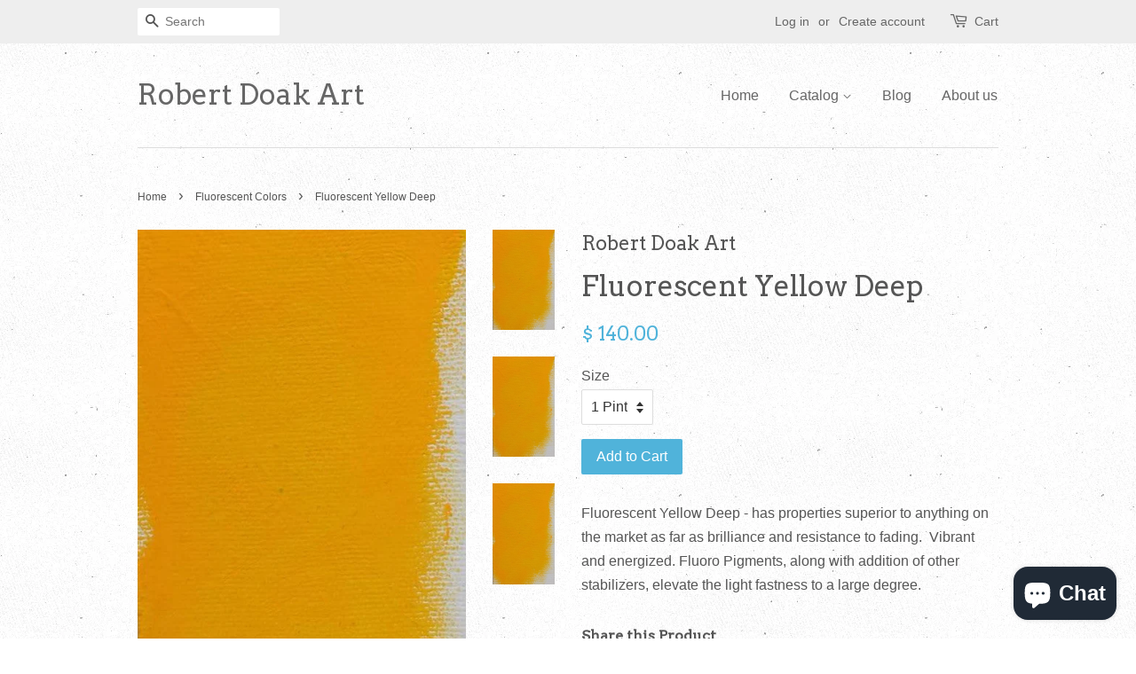

--- FILE ---
content_type: text/html; charset=utf-8
request_url: https://robertdoakart.com/collections/fluorescent-colors/products/fluorescent-yellow-deep
body_size: 15941
content:
<!doctype html>
<!--[if lt IE 7]><html class="no-js lt-ie9 lt-ie8 lt-ie7" lang="en"> <![endif]-->
<!--[if IE 7]><html class="no-js lt-ie9 lt-ie8" lang="en"> <![endif]-->
<!--[if IE 8]><html class="no-js lt-ie9" lang="en"> <![endif]-->
<!--[if IE 9 ]><html class="ie9 no-js"> <![endif]-->
<!--[if (gt IE 9)|!(IE)]><!--> <html class="no-js"> <!--<![endif]-->
<head>

  <!-- Basic page needs ================================================== -->
  <meta charset="utf-8">
  <meta http-equiv="X-UA-Compatible" content="IE=edge,chrome=1">

  

  <!-- Title and description ================================================== -->
  <title>
  Fluorescent Yellow Deep &ndash; Robert Doak Art
  </title>

  
  <meta name="description" content="Fluorescent Yellow Deep - has properties superior to anything on the market as far as brilliance and resistance to fading. Vibrant and energized.">
  

  <!-- Social meta ================================================== -->
  

  <meta property="og:type" content="product">
  <meta property="og:title" content="Fluorescent Yellow Deep">
  <meta property="og:url" content="https://robertdoakart.com/products/fluorescent-yellow-deep">
  
  <meta property="og:image" content="http://robertdoakart.com/cdn/shop/products/Yellow_Deep_Fluro_25d01a9e-32ef-4d29-abe8-7686608f045e_grande.jpg?v=1484260867">
  <meta property="og:image:secure_url" content="https://robertdoakart.com/cdn/shop/products/Yellow_Deep_Fluro_25d01a9e-32ef-4d29-abe8-7686608f045e_grande.jpg?v=1484260867">
  
  <meta property="og:image" content="http://robertdoakart.com/cdn/shop/products/Yellow_Deep_Fluro_8f412d2f-aa50-43d7-9627-d0088b5c2bc4_grande.jpg?v=1484260852">
  <meta property="og:image:secure_url" content="https://robertdoakart.com/cdn/shop/products/Yellow_Deep_Fluro_8f412d2f-aa50-43d7-9627-d0088b5c2bc4_grande.jpg?v=1484260852">
  
  <meta property="og:image" content="http://robertdoakart.com/cdn/shop/products/Yellow_Deep_Fluro_grande.jpg?v=1484260840">
  <meta property="og:image:secure_url" content="https://robertdoakart.com/cdn/shop/products/Yellow_Deep_Fluro_grande.jpg?v=1484260840">
  
  <meta property="og:price:amount" content="75.00">
  <meta property="og:price:currency" content="USD">



  <meta property="og:description" content="Fluorescent Yellow Deep - has properties superior to anything on the market as far as brilliance and resistance to fading. Vibrant and energized.">


<meta property="og:site_name" content="Robert Doak Art">


  <meta name="twitter:card" content="summary">



  <meta name="twitter:title" content="Fluorescent Yellow Deep">
  <meta name="twitter:description" content="Fluorescent Yellow Deep - has properties superior to anything on the market as far as brilliance and resistance to fading.  Vibrant and energized. Fluoro Pigments, along with addition of other stabili">
  <meta name="twitter:image" content="https://robertdoakart.com/cdn/shop/products/Yellow_Deep_Fluro_large.jpg?v=1484260840">
  <meta name="twitter:image:width" content="480">
  <meta name="twitter:image:height" content="480">



  <!-- Helpers ================================================== -->
  <link rel="canonical" href="https://robertdoakart.com/products/fluorescent-yellow-deep">
  <meta name="viewport" content="width=device-width,initial-scale=1">
  <meta name="theme-color" content="#50b3da">

  <!-- CSS ================================================== -->
  <link href="//robertdoakart.com/cdn/shop/t/2/assets/timber.scss.css?v=160385257093246823801701203615" rel="stylesheet" type="text/css" media="all" />
  <link href="//robertdoakart.com/cdn/shop/t/2/assets/theme.scss.css?v=31678854177942091621701203615" rel="stylesheet" type="text/css" media="all" />

  

  
    
    
    <link href="//fonts.googleapis.com/css?family=Arvo:400" rel="stylesheet" type="text/css" media="all" />
  




  <!-- Header hook for plugins ================================================== -->
  <script>window.performance && window.performance.mark && window.performance.mark('shopify.content_for_header.start');</script><meta name="google-site-verification" content="5AEazOqgHK4-zf1BesApYQqFNwRpKGAHkoxXJiDx3ik">
<meta name="google-site-verification" content="ENYfXUhX5e6BVd7TrR0jFsKKhk72uiW8cAR4Y273CsY">
<meta id="shopify-digital-wallet" name="shopify-digital-wallet" content="/11320854/digital_wallets/dialog">
<link rel="alternate" type="application/json+oembed" href="https://robertdoakart.com/products/fluorescent-yellow-deep.oembed">
<script async="async" src="/checkouts/internal/preloads.js?locale=en-US"></script>
<script id="shopify-features" type="application/json">{"accessToken":"80c388200996d79f055720650a408324","betas":["rich-media-storefront-analytics"],"domain":"robertdoakart.com","predictiveSearch":true,"shopId":11320854,"locale":"en"}</script>
<script>var Shopify = Shopify || {};
Shopify.shop = "robert-doak-art.myshopify.com";
Shopify.locale = "en";
Shopify.currency = {"active":"USD","rate":"1.0"};
Shopify.country = "US";
Shopify.theme = {"name":"Minimal","id":88484359,"schema_name":null,"schema_version":null,"theme_store_id":380,"role":"main"};
Shopify.theme.handle = "null";
Shopify.theme.style = {"id":null,"handle":null};
Shopify.cdnHost = "robertdoakart.com/cdn";
Shopify.routes = Shopify.routes || {};
Shopify.routes.root = "/";</script>
<script type="module">!function(o){(o.Shopify=o.Shopify||{}).modules=!0}(window);</script>
<script>!function(o){function n(){var o=[];function n(){o.push(Array.prototype.slice.apply(arguments))}return n.q=o,n}var t=o.Shopify=o.Shopify||{};t.loadFeatures=n(),t.autoloadFeatures=n()}(window);</script>
<script id="shop-js-analytics" type="application/json">{"pageType":"product"}</script>
<script defer="defer" async type="module" src="//robertdoakart.com/cdn/shopifycloud/shop-js/modules/v2/client.init-shop-cart-sync_BT-GjEfc.en.esm.js"></script>
<script defer="defer" async type="module" src="//robertdoakart.com/cdn/shopifycloud/shop-js/modules/v2/chunk.common_D58fp_Oc.esm.js"></script>
<script defer="defer" async type="module" src="//robertdoakart.com/cdn/shopifycloud/shop-js/modules/v2/chunk.modal_xMitdFEc.esm.js"></script>
<script type="module">
  await import("//robertdoakart.com/cdn/shopifycloud/shop-js/modules/v2/client.init-shop-cart-sync_BT-GjEfc.en.esm.js");
await import("//robertdoakart.com/cdn/shopifycloud/shop-js/modules/v2/chunk.common_D58fp_Oc.esm.js");
await import("//robertdoakart.com/cdn/shopifycloud/shop-js/modules/v2/chunk.modal_xMitdFEc.esm.js");

  window.Shopify.SignInWithShop?.initShopCartSync?.({"fedCMEnabled":true,"windoidEnabled":true});

</script>
<script id="__st">var __st={"a":11320854,"offset":-18000,"reqid":"9c9f1da4-38e0-4677-bccf-f2703fee3fba-1769474029","pageurl":"robertdoakart.com\/collections\/fluorescent-colors\/products\/fluorescent-yellow-deep","u":"2150b4a5aa5f","p":"product","rtyp":"product","rid":9678549703};</script>
<script>window.ShopifyPaypalV4VisibilityTracking = true;</script>
<script id="captcha-bootstrap">!function(){'use strict';const t='contact',e='account',n='new_comment',o=[[t,t],['blogs',n],['comments',n],[t,'customer']],c=[[e,'customer_login'],[e,'guest_login'],[e,'recover_customer_password'],[e,'create_customer']],r=t=>t.map((([t,e])=>`form[action*='/${t}']:not([data-nocaptcha='true']) input[name='form_type'][value='${e}']`)).join(','),a=t=>()=>t?[...document.querySelectorAll(t)].map((t=>t.form)):[];function s(){const t=[...o],e=r(t);return a(e)}const i='password',u='form_key',d=['recaptcha-v3-token','g-recaptcha-response','h-captcha-response',i],f=()=>{try{return window.sessionStorage}catch{return}},m='__shopify_v',_=t=>t.elements[u];function p(t,e,n=!1){try{const o=window.sessionStorage,c=JSON.parse(o.getItem(e)),{data:r}=function(t){const{data:e,action:n}=t;return t[m]||n?{data:e,action:n}:{data:t,action:n}}(c);for(const[e,n]of Object.entries(r))t.elements[e]&&(t.elements[e].value=n);n&&o.removeItem(e)}catch(o){console.error('form repopulation failed',{error:o})}}const l='form_type',E='cptcha';function T(t){t.dataset[E]=!0}const w=window,h=w.document,L='Shopify',v='ce_forms',y='captcha';let A=!1;((t,e)=>{const n=(g='f06e6c50-85a8-45c8-87d0-21a2b65856fe',I='https://cdn.shopify.com/shopifycloud/storefront-forms-hcaptcha/ce_storefront_forms_captcha_hcaptcha.v1.5.2.iife.js',D={infoText:'Protected by hCaptcha',privacyText:'Privacy',termsText:'Terms'},(t,e,n)=>{const o=w[L][v],c=o.bindForm;if(c)return c(t,g,e,D).then(n);var r;o.q.push([[t,g,e,D],n]),r=I,A||(h.body.append(Object.assign(h.createElement('script'),{id:'captcha-provider',async:!0,src:r})),A=!0)});var g,I,D;w[L]=w[L]||{},w[L][v]=w[L][v]||{},w[L][v].q=[],w[L][y]=w[L][y]||{},w[L][y].protect=function(t,e){n(t,void 0,e),T(t)},Object.freeze(w[L][y]),function(t,e,n,w,h,L){const[v,y,A,g]=function(t,e,n){const i=e?o:[],u=t?c:[],d=[...i,...u],f=r(d),m=r(i),_=r(d.filter((([t,e])=>n.includes(e))));return[a(f),a(m),a(_),s()]}(w,h,L),I=t=>{const e=t.target;return e instanceof HTMLFormElement?e:e&&e.form},D=t=>v().includes(t);t.addEventListener('submit',(t=>{const e=I(t);if(!e)return;const n=D(e)&&!e.dataset.hcaptchaBound&&!e.dataset.recaptchaBound,o=_(e),c=g().includes(e)&&(!o||!o.value);(n||c)&&t.preventDefault(),c&&!n&&(function(t){try{if(!f())return;!function(t){const e=f();if(!e)return;const n=_(t);if(!n)return;const o=n.value;o&&e.removeItem(o)}(t);const e=Array.from(Array(32),(()=>Math.random().toString(36)[2])).join('');!function(t,e){_(t)||t.append(Object.assign(document.createElement('input'),{type:'hidden',name:u})),t.elements[u].value=e}(t,e),function(t,e){const n=f();if(!n)return;const o=[...t.querySelectorAll(`input[type='${i}']`)].map((({name:t})=>t)),c=[...d,...o],r={};for(const[a,s]of new FormData(t).entries())c.includes(a)||(r[a]=s);n.setItem(e,JSON.stringify({[m]:1,action:t.action,data:r}))}(t,e)}catch(e){console.error('failed to persist form',e)}}(e),e.submit())}));const S=(t,e)=>{t&&!t.dataset[E]&&(n(t,e.some((e=>e===t))),T(t))};for(const o of['focusin','change'])t.addEventListener(o,(t=>{const e=I(t);D(e)&&S(e,y())}));const B=e.get('form_key'),M=e.get(l),P=B&&M;t.addEventListener('DOMContentLoaded',(()=>{const t=y();if(P)for(const e of t)e.elements[l].value===M&&p(e,B);[...new Set([...A(),...v().filter((t=>'true'===t.dataset.shopifyCaptcha))])].forEach((e=>S(e,t)))}))}(h,new URLSearchParams(w.location.search),n,t,e,['guest_login'])})(!0,!0)}();</script>
<script integrity="sha256-4kQ18oKyAcykRKYeNunJcIwy7WH5gtpwJnB7kiuLZ1E=" data-source-attribution="shopify.loadfeatures" defer="defer" src="//robertdoakart.com/cdn/shopifycloud/storefront/assets/storefront/load_feature-a0a9edcb.js" crossorigin="anonymous"></script>
<script data-source-attribution="shopify.dynamic_checkout.dynamic.init">var Shopify=Shopify||{};Shopify.PaymentButton=Shopify.PaymentButton||{isStorefrontPortableWallets:!0,init:function(){window.Shopify.PaymentButton.init=function(){};var t=document.createElement("script");t.src="https://robertdoakart.com/cdn/shopifycloud/portable-wallets/latest/portable-wallets.en.js",t.type="module",document.head.appendChild(t)}};
</script>
<script data-source-attribution="shopify.dynamic_checkout.buyer_consent">
  function portableWalletsHideBuyerConsent(e){var t=document.getElementById("shopify-buyer-consent"),n=document.getElementById("shopify-subscription-policy-button");t&&n&&(t.classList.add("hidden"),t.setAttribute("aria-hidden","true"),n.removeEventListener("click",e))}function portableWalletsShowBuyerConsent(e){var t=document.getElementById("shopify-buyer-consent"),n=document.getElementById("shopify-subscription-policy-button");t&&n&&(t.classList.remove("hidden"),t.removeAttribute("aria-hidden"),n.addEventListener("click",e))}window.Shopify?.PaymentButton&&(window.Shopify.PaymentButton.hideBuyerConsent=portableWalletsHideBuyerConsent,window.Shopify.PaymentButton.showBuyerConsent=portableWalletsShowBuyerConsent);
</script>
<script data-source-attribution="shopify.dynamic_checkout.cart.bootstrap">document.addEventListener("DOMContentLoaded",(function(){function t(){return document.querySelector("shopify-accelerated-checkout-cart, shopify-accelerated-checkout")}if(t())Shopify.PaymentButton.init();else{new MutationObserver((function(e,n){t()&&(Shopify.PaymentButton.init(),n.disconnect())})).observe(document.body,{childList:!0,subtree:!0})}}));
</script>
<link id="shopify-accelerated-checkout-styles" rel="stylesheet" media="screen" href="https://robertdoakart.com/cdn/shopifycloud/portable-wallets/latest/accelerated-checkout-backwards-compat.css" crossorigin="anonymous">
<style id="shopify-accelerated-checkout-cart">
        #shopify-buyer-consent {
  margin-top: 1em;
  display: inline-block;
  width: 100%;
}

#shopify-buyer-consent.hidden {
  display: none;
}

#shopify-subscription-policy-button {
  background: none;
  border: none;
  padding: 0;
  text-decoration: underline;
  font-size: inherit;
  cursor: pointer;
}

#shopify-subscription-policy-button::before {
  box-shadow: none;
}

      </style>

<script>window.performance && window.performance.mark && window.performance.mark('shopify.content_for_header.end');</script>

  

<!--[if lt IE 9]>
<script src="//cdnjs.cloudflare.com/ajax/libs/html5shiv/3.7.2/html5shiv.min.js" type="text/javascript"></script>
<script src="//robertdoakart.com/cdn/shop/t/2/assets/respond.min.js?v=52248677837542619231453148343" type="text/javascript"></script>
<link href="//robertdoakart.com/cdn/shop/t/2/assets/respond-proxy.html" id="respond-proxy" rel="respond-proxy" />
<link href="//robertdoakart.com/search?q=d959542e1836e4fda160cb6350c18647" id="respond-redirect" rel="respond-redirect" />
<script src="//robertdoakart.com/search?q=d959542e1836e4fda160cb6350c18647" type="text/javascript"></script>
<![endif]-->



  <script src="//ajax.googleapis.com/ajax/libs/jquery/1.11.0/jquery.min.js" type="text/javascript"></script>
  <script src="//robertdoakart.com/cdn/shop/t/2/assets/modernizr.min.js?v=26620055551102246001453148342" type="text/javascript"></script>

  
  


<!-- BEGIN app block: shopify://apps/minmaxify-order-limits/blocks/app-embed-block/3acfba32-89f3-4377-ae20-cbb9abc48475 --><script type="text/javascript" src="https://limits.minmaxify.com/robert-doak-art.myshopify.com?v=111&r=20231228193604"></script>

<!-- END app block --><script src="https://cdn.shopify.com/extensions/e8878072-2f6b-4e89-8082-94b04320908d/inbox-1254/assets/inbox-chat-loader.js" type="text/javascript" defer="defer"></script>
<link href="https://monorail-edge.shopifysvc.com" rel="dns-prefetch">
<script>(function(){if ("sendBeacon" in navigator && "performance" in window) {try {var session_token_from_headers = performance.getEntriesByType('navigation')[0].serverTiming.find(x => x.name == '_s').description;} catch {var session_token_from_headers = undefined;}var session_cookie_matches = document.cookie.match(/_shopify_s=([^;]*)/);var session_token_from_cookie = session_cookie_matches && session_cookie_matches.length === 2 ? session_cookie_matches[1] : "";var session_token = session_token_from_headers || session_token_from_cookie || "";function handle_abandonment_event(e) {var entries = performance.getEntries().filter(function(entry) {return /monorail-edge.shopifysvc.com/.test(entry.name);});if (!window.abandonment_tracked && entries.length === 0) {window.abandonment_tracked = true;var currentMs = Date.now();var navigation_start = performance.timing.navigationStart;var payload = {shop_id: 11320854,url: window.location.href,navigation_start,duration: currentMs - navigation_start,session_token,page_type: "product"};window.navigator.sendBeacon("https://monorail-edge.shopifysvc.com/v1/produce", JSON.stringify({schema_id: "online_store_buyer_site_abandonment/1.1",payload: payload,metadata: {event_created_at_ms: currentMs,event_sent_at_ms: currentMs}}));}}window.addEventListener('pagehide', handle_abandonment_event);}}());</script>
<script id="web-pixels-manager-setup">(function e(e,d,r,n,o){if(void 0===o&&(o={}),!Boolean(null===(a=null===(i=window.Shopify)||void 0===i?void 0:i.analytics)||void 0===a?void 0:a.replayQueue)){var i,a;window.Shopify=window.Shopify||{};var t=window.Shopify;t.analytics=t.analytics||{};var s=t.analytics;s.replayQueue=[],s.publish=function(e,d,r){return s.replayQueue.push([e,d,r]),!0};try{self.performance.mark("wpm:start")}catch(e){}var l=function(){var e={modern:/Edge?\/(1{2}[4-9]|1[2-9]\d|[2-9]\d{2}|\d{4,})\.\d+(\.\d+|)|Firefox\/(1{2}[4-9]|1[2-9]\d|[2-9]\d{2}|\d{4,})\.\d+(\.\d+|)|Chrom(ium|e)\/(9{2}|\d{3,})\.\d+(\.\d+|)|(Maci|X1{2}).+ Version\/(15\.\d+|(1[6-9]|[2-9]\d|\d{3,})\.\d+)([,.]\d+|)( \(\w+\)|)( Mobile\/\w+|) Safari\/|Chrome.+OPR\/(9{2}|\d{3,})\.\d+\.\d+|(CPU[ +]OS|iPhone[ +]OS|CPU[ +]iPhone|CPU IPhone OS|CPU iPad OS)[ +]+(15[._]\d+|(1[6-9]|[2-9]\d|\d{3,})[._]\d+)([._]\d+|)|Android:?[ /-](13[3-9]|1[4-9]\d|[2-9]\d{2}|\d{4,})(\.\d+|)(\.\d+|)|Android.+Firefox\/(13[5-9]|1[4-9]\d|[2-9]\d{2}|\d{4,})\.\d+(\.\d+|)|Android.+Chrom(ium|e)\/(13[3-9]|1[4-9]\d|[2-9]\d{2}|\d{4,})\.\d+(\.\d+|)|SamsungBrowser\/([2-9]\d|\d{3,})\.\d+/,legacy:/Edge?\/(1[6-9]|[2-9]\d|\d{3,})\.\d+(\.\d+|)|Firefox\/(5[4-9]|[6-9]\d|\d{3,})\.\d+(\.\d+|)|Chrom(ium|e)\/(5[1-9]|[6-9]\d|\d{3,})\.\d+(\.\d+|)([\d.]+$|.*Safari\/(?![\d.]+ Edge\/[\d.]+$))|(Maci|X1{2}).+ Version\/(10\.\d+|(1[1-9]|[2-9]\d|\d{3,})\.\d+)([,.]\d+|)( \(\w+\)|)( Mobile\/\w+|) Safari\/|Chrome.+OPR\/(3[89]|[4-9]\d|\d{3,})\.\d+\.\d+|(CPU[ +]OS|iPhone[ +]OS|CPU[ +]iPhone|CPU IPhone OS|CPU iPad OS)[ +]+(10[._]\d+|(1[1-9]|[2-9]\d|\d{3,})[._]\d+)([._]\d+|)|Android:?[ /-](13[3-9]|1[4-9]\d|[2-9]\d{2}|\d{4,})(\.\d+|)(\.\d+|)|Mobile Safari.+OPR\/([89]\d|\d{3,})\.\d+\.\d+|Android.+Firefox\/(13[5-9]|1[4-9]\d|[2-9]\d{2}|\d{4,})\.\d+(\.\d+|)|Android.+Chrom(ium|e)\/(13[3-9]|1[4-9]\d|[2-9]\d{2}|\d{4,})\.\d+(\.\d+|)|Android.+(UC? ?Browser|UCWEB|U3)[ /]?(15\.([5-9]|\d{2,})|(1[6-9]|[2-9]\d|\d{3,})\.\d+)\.\d+|SamsungBrowser\/(5\.\d+|([6-9]|\d{2,})\.\d+)|Android.+MQ{2}Browser\/(14(\.(9|\d{2,})|)|(1[5-9]|[2-9]\d|\d{3,})(\.\d+|))(\.\d+|)|K[Aa][Ii]OS\/(3\.\d+|([4-9]|\d{2,})\.\d+)(\.\d+|)/},d=e.modern,r=e.legacy,n=navigator.userAgent;return n.match(d)?"modern":n.match(r)?"legacy":"unknown"}(),u="modern"===l?"modern":"legacy",c=(null!=n?n:{modern:"",legacy:""})[u],f=function(e){return[e.baseUrl,"/wpm","/b",e.hashVersion,"modern"===e.buildTarget?"m":"l",".js"].join("")}({baseUrl:d,hashVersion:r,buildTarget:u}),m=function(e){var d=e.version,r=e.bundleTarget,n=e.surface,o=e.pageUrl,i=e.monorailEndpoint;return{emit:function(e){var a=e.status,t=e.errorMsg,s=(new Date).getTime(),l=JSON.stringify({metadata:{event_sent_at_ms:s},events:[{schema_id:"web_pixels_manager_load/3.1",payload:{version:d,bundle_target:r,page_url:o,status:a,surface:n,error_msg:t},metadata:{event_created_at_ms:s}}]});if(!i)return console&&console.warn&&console.warn("[Web Pixels Manager] No Monorail endpoint provided, skipping logging."),!1;try{return self.navigator.sendBeacon.bind(self.navigator)(i,l)}catch(e){}var u=new XMLHttpRequest;try{return u.open("POST",i,!0),u.setRequestHeader("Content-Type","text/plain"),u.send(l),!0}catch(e){return console&&console.warn&&console.warn("[Web Pixels Manager] Got an unhandled error while logging to Monorail."),!1}}}}({version:r,bundleTarget:l,surface:e.surface,pageUrl:self.location.href,monorailEndpoint:e.monorailEndpoint});try{o.browserTarget=l,function(e){var d=e.src,r=e.async,n=void 0===r||r,o=e.onload,i=e.onerror,a=e.sri,t=e.scriptDataAttributes,s=void 0===t?{}:t,l=document.createElement("script"),u=document.querySelector("head"),c=document.querySelector("body");if(l.async=n,l.src=d,a&&(l.integrity=a,l.crossOrigin="anonymous"),s)for(var f in s)if(Object.prototype.hasOwnProperty.call(s,f))try{l.dataset[f]=s[f]}catch(e){}if(o&&l.addEventListener("load",o),i&&l.addEventListener("error",i),u)u.appendChild(l);else{if(!c)throw new Error("Did not find a head or body element to append the script");c.appendChild(l)}}({src:f,async:!0,onload:function(){if(!function(){var e,d;return Boolean(null===(d=null===(e=window.Shopify)||void 0===e?void 0:e.analytics)||void 0===d?void 0:d.initialized)}()){var d=window.webPixelsManager.init(e)||void 0;if(d){var r=window.Shopify.analytics;r.replayQueue.forEach((function(e){var r=e[0],n=e[1],o=e[2];d.publishCustomEvent(r,n,o)})),r.replayQueue=[],r.publish=d.publishCustomEvent,r.visitor=d.visitor,r.initialized=!0}}},onerror:function(){return m.emit({status:"failed",errorMsg:"".concat(f," has failed to load")})},sri:function(e){var d=/^sha384-[A-Za-z0-9+/=]+$/;return"string"==typeof e&&d.test(e)}(c)?c:"",scriptDataAttributes:o}),m.emit({status:"loading"})}catch(e){m.emit({status:"failed",errorMsg:(null==e?void 0:e.message)||"Unknown error"})}}})({shopId: 11320854,storefrontBaseUrl: "https://robertdoakart.com",extensionsBaseUrl: "https://extensions.shopifycdn.com/cdn/shopifycloud/web-pixels-manager",monorailEndpoint: "https://monorail-edge.shopifysvc.com/unstable/produce_batch",surface: "storefront-renderer",enabledBetaFlags: ["2dca8a86"],webPixelsConfigList: [{"id":"393904194","configuration":"{\"config\":\"{\\\"pixel_id\\\":\\\"AW-765660317\\\",\\\"target_country\\\":\\\"US\\\",\\\"gtag_events\\\":[{\\\"type\\\":\\\"search\\\",\\\"action_label\\\":\\\"AW-765660317\\\/g1MyCLWgpZQBEJ2ZjO0C\\\"},{\\\"type\\\":\\\"begin_checkout\\\",\\\"action_label\\\":\\\"AW-765660317\\\/dEfbCLKgpZQBEJ2ZjO0C\\\"},{\\\"type\\\":\\\"view_item\\\",\\\"action_label\\\":[\\\"AW-765660317\\\/4MTWCKygpZQBEJ2ZjO0C\\\",\\\"MC-KEMFYNYRVV\\\"]},{\\\"type\\\":\\\"purchase\\\",\\\"action_label\\\":[\\\"AW-765660317\\\/9YFqCKmgpZQBEJ2ZjO0C\\\",\\\"MC-KEMFYNYRVV\\\"]},{\\\"type\\\":\\\"page_view\\\",\\\"action_label\\\":[\\\"AW-765660317\\\/8X7GCKagpZQBEJ2ZjO0C\\\",\\\"MC-KEMFYNYRVV\\\"]},{\\\"type\\\":\\\"add_payment_info\\\",\\\"action_label\\\":\\\"AW-765660317\\\/2Wq0CLigpZQBEJ2ZjO0C\\\"},{\\\"type\\\":\\\"add_to_cart\\\",\\\"action_label\\\":\\\"AW-765660317\\\/_P7KCK-gpZQBEJ2ZjO0C\\\"}],\\\"enable_monitoring_mode\\\":false}\"}","eventPayloadVersion":"v1","runtimeContext":"OPEN","scriptVersion":"b2a88bafab3e21179ed38636efcd8a93","type":"APP","apiClientId":1780363,"privacyPurposes":[],"dataSharingAdjustments":{"protectedCustomerApprovalScopes":["read_customer_address","read_customer_email","read_customer_name","read_customer_personal_data","read_customer_phone"]}},{"id":"128778306","configuration":"{\"pixel_id\":\"607067719488017\",\"pixel_type\":\"facebook_pixel\",\"metaapp_system_user_token\":\"-\"}","eventPayloadVersion":"v1","runtimeContext":"OPEN","scriptVersion":"ca16bc87fe92b6042fbaa3acc2fbdaa6","type":"APP","apiClientId":2329312,"privacyPurposes":["ANALYTICS","MARKETING","SALE_OF_DATA"],"dataSharingAdjustments":{"protectedCustomerApprovalScopes":["read_customer_address","read_customer_email","read_customer_name","read_customer_personal_data","read_customer_phone"]}},{"id":"shopify-app-pixel","configuration":"{}","eventPayloadVersion":"v1","runtimeContext":"STRICT","scriptVersion":"0450","apiClientId":"shopify-pixel","type":"APP","privacyPurposes":["ANALYTICS","MARKETING"]},{"id":"shopify-custom-pixel","eventPayloadVersion":"v1","runtimeContext":"LAX","scriptVersion":"0450","apiClientId":"shopify-pixel","type":"CUSTOM","privacyPurposes":["ANALYTICS","MARKETING"]}],isMerchantRequest: false,initData: {"shop":{"name":"Robert Doak Art","paymentSettings":{"currencyCode":"USD"},"myshopifyDomain":"robert-doak-art.myshopify.com","countryCode":"US","storefrontUrl":"https:\/\/robertdoakart.com"},"customer":null,"cart":null,"checkout":null,"productVariants":[{"price":{"amount":140.0,"currencyCode":"USD"},"product":{"title":"Fluorescent Yellow Deep","vendor":"Robert Doak Art","id":"9678549703","untranslatedTitle":"Fluorescent Yellow Deep","url":"\/products\/fluorescent-yellow-deep","type":""},"id":"36478010055","image":{"src":"\/\/robertdoakart.com\/cdn\/shop\/products\/Yellow_Deep_Fluro_8f412d2f-aa50-43d7-9627-d0088b5c2bc4.jpg?v=1484260852"},"sku":"","title":"1 Pint","untranslatedTitle":"1 Pint"},{"price":{"amount":75.0,"currencyCode":"USD"},"product":{"title":"Fluorescent Yellow Deep","vendor":"Robert Doak Art","id":"9678549703","untranslatedTitle":"Fluorescent Yellow Deep","url":"\/products\/fluorescent-yellow-deep","type":""},"id":"36478010119","image":{"src":"\/\/robertdoakart.com\/cdn\/shop\/products\/Yellow_Deep_Fluro_8f412d2f-aa50-43d7-9627-d0088b5c2bc4.jpg?v=1484260852"},"sku":"","title":"8 oz","untranslatedTitle":"8 oz"}],"purchasingCompany":null},},"https://robertdoakart.com/cdn","fcfee988w5aeb613cpc8e4bc33m6693e112",{"modern":"","legacy":""},{"shopId":"11320854","storefrontBaseUrl":"https:\/\/robertdoakart.com","extensionBaseUrl":"https:\/\/extensions.shopifycdn.com\/cdn\/shopifycloud\/web-pixels-manager","surface":"storefront-renderer","enabledBetaFlags":"[\"2dca8a86\"]","isMerchantRequest":"false","hashVersion":"fcfee988w5aeb613cpc8e4bc33m6693e112","publish":"custom","events":"[[\"page_viewed\",{}],[\"product_viewed\",{\"productVariant\":{\"price\":{\"amount\":140.0,\"currencyCode\":\"USD\"},\"product\":{\"title\":\"Fluorescent Yellow Deep\",\"vendor\":\"Robert Doak Art\",\"id\":\"9678549703\",\"untranslatedTitle\":\"Fluorescent Yellow Deep\",\"url\":\"\/products\/fluorescent-yellow-deep\",\"type\":\"\"},\"id\":\"36478010055\",\"image\":{\"src\":\"\/\/robertdoakart.com\/cdn\/shop\/products\/Yellow_Deep_Fluro_8f412d2f-aa50-43d7-9627-d0088b5c2bc4.jpg?v=1484260852\"},\"sku\":\"\",\"title\":\"1 Pint\",\"untranslatedTitle\":\"1 Pint\"}}]]"});</script><script>
  window.ShopifyAnalytics = window.ShopifyAnalytics || {};
  window.ShopifyAnalytics.meta = window.ShopifyAnalytics.meta || {};
  window.ShopifyAnalytics.meta.currency = 'USD';
  var meta = {"product":{"id":9678549703,"gid":"gid:\/\/shopify\/Product\/9678549703","vendor":"Robert Doak Art","type":"","handle":"fluorescent-yellow-deep","variants":[{"id":36478010055,"price":14000,"name":"Fluorescent Yellow Deep - 1 Pint","public_title":"1 Pint","sku":""},{"id":36478010119,"price":7500,"name":"Fluorescent Yellow Deep - 8 oz","public_title":"8 oz","sku":""}],"remote":false},"page":{"pageType":"product","resourceType":"product","resourceId":9678549703,"requestId":"9c9f1da4-38e0-4677-bccf-f2703fee3fba-1769474029"}};
  for (var attr in meta) {
    window.ShopifyAnalytics.meta[attr] = meta[attr];
  }
</script>
<script class="analytics">
  (function () {
    var customDocumentWrite = function(content) {
      var jquery = null;

      if (window.jQuery) {
        jquery = window.jQuery;
      } else if (window.Checkout && window.Checkout.$) {
        jquery = window.Checkout.$;
      }

      if (jquery) {
        jquery('body').append(content);
      }
    };

    var hasLoggedConversion = function(token) {
      if (token) {
        return document.cookie.indexOf('loggedConversion=' + token) !== -1;
      }
      return false;
    }

    var setCookieIfConversion = function(token) {
      if (token) {
        var twoMonthsFromNow = new Date(Date.now());
        twoMonthsFromNow.setMonth(twoMonthsFromNow.getMonth() + 2);

        document.cookie = 'loggedConversion=' + token + '; expires=' + twoMonthsFromNow;
      }
    }

    var trekkie = window.ShopifyAnalytics.lib = window.trekkie = window.trekkie || [];
    if (trekkie.integrations) {
      return;
    }
    trekkie.methods = [
      'identify',
      'page',
      'ready',
      'track',
      'trackForm',
      'trackLink'
    ];
    trekkie.factory = function(method) {
      return function() {
        var args = Array.prototype.slice.call(arguments);
        args.unshift(method);
        trekkie.push(args);
        return trekkie;
      };
    };
    for (var i = 0; i < trekkie.methods.length; i++) {
      var key = trekkie.methods[i];
      trekkie[key] = trekkie.factory(key);
    }
    trekkie.load = function(config) {
      trekkie.config = config || {};
      trekkie.config.initialDocumentCookie = document.cookie;
      var first = document.getElementsByTagName('script')[0];
      var script = document.createElement('script');
      script.type = 'text/javascript';
      script.onerror = function(e) {
        var scriptFallback = document.createElement('script');
        scriptFallback.type = 'text/javascript';
        scriptFallback.onerror = function(error) {
                var Monorail = {
      produce: function produce(monorailDomain, schemaId, payload) {
        var currentMs = new Date().getTime();
        var event = {
          schema_id: schemaId,
          payload: payload,
          metadata: {
            event_created_at_ms: currentMs,
            event_sent_at_ms: currentMs
          }
        };
        return Monorail.sendRequest("https://" + monorailDomain + "/v1/produce", JSON.stringify(event));
      },
      sendRequest: function sendRequest(endpointUrl, payload) {
        // Try the sendBeacon API
        if (window && window.navigator && typeof window.navigator.sendBeacon === 'function' && typeof window.Blob === 'function' && !Monorail.isIos12()) {
          var blobData = new window.Blob([payload], {
            type: 'text/plain'
          });

          if (window.navigator.sendBeacon(endpointUrl, blobData)) {
            return true;
          } // sendBeacon was not successful

        } // XHR beacon

        var xhr = new XMLHttpRequest();

        try {
          xhr.open('POST', endpointUrl);
          xhr.setRequestHeader('Content-Type', 'text/plain');
          xhr.send(payload);
        } catch (e) {
          console.log(e);
        }

        return false;
      },
      isIos12: function isIos12() {
        return window.navigator.userAgent.lastIndexOf('iPhone; CPU iPhone OS 12_') !== -1 || window.navigator.userAgent.lastIndexOf('iPad; CPU OS 12_') !== -1;
      }
    };
    Monorail.produce('monorail-edge.shopifysvc.com',
      'trekkie_storefront_load_errors/1.1',
      {shop_id: 11320854,
      theme_id: 88484359,
      app_name: "storefront",
      context_url: window.location.href,
      source_url: "//robertdoakart.com/cdn/s/trekkie.storefront.a804e9514e4efded663580eddd6991fcc12b5451.min.js"});

        };
        scriptFallback.async = true;
        scriptFallback.src = '//robertdoakart.com/cdn/s/trekkie.storefront.a804e9514e4efded663580eddd6991fcc12b5451.min.js';
        first.parentNode.insertBefore(scriptFallback, first);
      };
      script.async = true;
      script.src = '//robertdoakart.com/cdn/s/trekkie.storefront.a804e9514e4efded663580eddd6991fcc12b5451.min.js';
      first.parentNode.insertBefore(script, first);
    };
    trekkie.load(
      {"Trekkie":{"appName":"storefront","development":false,"defaultAttributes":{"shopId":11320854,"isMerchantRequest":null,"themeId":88484359,"themeCityHash":"9557920336189304522","contentLanguage":"en","currency":"USD","eventMetadataId":"45ccf008-df3a-457f-becc-bd44ca4f3db3"},"isServerSideCookieWritingEnabled":true,"monorailRegion":"shop_domain","enabledBetaFlags":["65f19447"]},"Session Attribution":{},"S2S":{"facebookCapiEnabled":true,"source":"trekkie-storefront-renderer","apiClientId":580111}}
    );

    var loaded = false;
    trekkie.ready(function() {
      if (loaded) return;
      loaded = true;

      window.ShopifyAnalytics.lib = window.trekkie;

      var originalDocumentWrite = document.write;
      document.write = customDocumentWrite;
      try { window.ShopifyAnalytics.merchantGoogleAnalytics.call(this); } catch(error) {};
      document.write = originalDocumentWrite;

      window.ShopifyAnalytics.lib.page(null,{"pageType":"product","resourceType":"product","resourceId":9678549703,"requestId":"9c9f1da4-38e0-4677-bccf-f2703fee3fba-1769474029","shopifyEmitted":true});

      var match = window.location.pathname.match(/checkouts\/(.+)\/(thank_you|post_purchase)/)
      var token = match? match[1]: undefined;
      if (!hasLoggedConversion(token)) {
        setCookieIfConversion(token);
        window.ShopifyAnalytics.lib.track("Viewed Product",{"currency":"USD","variantId":36478010055,"productId":9678549703,"productGid":"gid:\/\/shopify\/Product\/9678549703","name":"Fluorescent Yellow Deep - 1 Pint","price":"140.00","sku":"","brand":"Robert Doak Art","variant":"1 Pint","category":"","nonInteraction":true,"remote":false},undefined,undefined,{"shopifyEmitted":true});
      window.ShopifyAnalytics.lib.track("monorail:\/\/trekkie_storefront_viewed_product\/1.1",{"currency":"USD","variantId":36478010055,"productId":9678549703,"productGid":"gid:\/\/shopify\/Product\/9678549703","name":"Fluorescent Yellow Deep - 1 Pint","price":"140.00","sku":"","brand":"Robert Doak Art","variant":"1 Pint","category":"","nonInteraction":true,"remote":false,"referer":"https:\/\/robertdoakart.com\/collections\/fluorescent-colors\/products\/fluorescent-yellow-deep"});
      }
    });


        var eventsListenerScript = document.createElement('script');
        eventsListenerScript.async = true;
        eventsListenerScript.src = "//robertdoakart.com/cdn/shopifycloud/storefront/assets/shop_events_listener-3da45d37.js";
        document.getElementsByTagName('head')[0].appendChild(eventsListenerScript);

})();</script>
<script
  defer
  src="https://robertdoakart.com/cdn/shopifycloud/perf-kit/shopify-perf-kit-3.0.4.min.js"
  data-application="storefront-renderer"
  data-shop-id="11320854"
  data-render-region="gcp-us-east1"
  data-page-type="product"
  data-theme-instance-id="88484359"
  data-theme-name=""
  data-theme-version=""
  data-monorail-region="shop_domain"
  data-resource-timing-sampling-rate="10"
  data-shs="true"
  data-shs-beacon="true"
  data-shs-export-with-fetch="true"
  data-shs-logs-sample-rate="1"
  data-shs-beacon-endpoint="https://robertdoakart.com/api/collect"
></script>
</head>

<body id="fluorescent-yellow-deep" class="template-product" >

  <div class="header-bar">
  <div class="wrapper medium-down--hide">
    <div class="post-large--display-table">

      
        <div class="header-bar__left post-large--display-table-cell">

          

          

          
            <div class="header-bar__module header-bar__search">
              


  <form action="/search" method="get" class="header-bar__search-form clearfix" role="search">
    
    <button type="submit" class="btn icon-fallback-text header-bar__search-submit">
      <span class="icon icon-search" aria-hidden="true"></span>
      <span class="fallback-text">Search</span>
    </button>
    <input type="search" name="q" value="" aria-label="Search" class="header-bar__search-input" placeholder="Search">
  </form>


            </div>
          

        </div>
      

      <div class="header-bar__right post-large--display-table-cell">

        
          <ul class="header-bar__module header-bar__module--list">
            
              <li>
                <a href="/account/login" id="customer_login_link">Log in</a>
              </li>
              <li>or</li>
              <li>
                <a href="/account/register" id="customer_register_link">Create account</a>
              </li>  
            
          </ul>
        

        <div class="header-bar__module">
          <span class="header-bar__sep" aria-hidden="true"></span>
          <a href="/cart" class="cart-page-link">
            <span class="icon icon-cart header-bar__cart-icon" aria-hidden="true"></span>
          </a>
        </div>

        <div class="header-bar__module">
          <a href="/cart" class="cart-page-link">
            Cart
            <span class="cart-count header-bar__cart-count hidden-count">0</span>
          </a>
        </div>

        
          
        

      </div>
    </div>
  </div>
  <div class="wrapper post-large--hide">
    <button type="button" class="mobile-nav-trigger" id="MobileNavTrigger">
      <span class="icon icon-hamburger" aria-hidden="true"></span>
      Menu
    </button>
    <a href="/cart" class="cart-page-link mobile-cart-page-link">
      <span class="icon icon-cart header-bar__cart-icon" aria-hidden="true"></span>
      Cart <span class="cart-count hidden-count">0</span>
    </a>
  </div>
  <ul id="MobileNav" class="mobile-nav post-large--hide">
  
  
  
  <li class="mobile-nav__link" aria-haspopup="true">
    
      <a href="/" class="mobile-nav">
        Home
      </a>
    
  </li>
  
  
  <li class="mobile-nav__link" aria-haspopup="true">
    
      <a href="/collections" class="mobile-nav__sublist-trigger">
        Catalog
        <span class="icon-fallback-text mobile-nav__sublist-expand">
  <span class="icon icon-plus" aria-hidden="true"></span>
  <span class="fallback-text">+</span>
</span>
<span class="icon-fallback-text mobile-nav__sublist-contract">
  <span class="icon icon-minus" aria-hidden="true"></span>
  <span class="fallback-text">-</span>
</span>
      </a>
      <ul class="mobile-nav__sublist">  
        
          <li class="mobile-nav__sublist-link">
            <a href="/collections/oil-paints-1-rare-specialty-colors">Oil Paints 1 - Rare Specialty Colors</a>
          </li>
        
          <li class="mobile-nav__sublist-link">
            <a href="/collections/frontpage">Oil Paints 2 - Regular Colors</a>
          </li>
        
          <li class="mobile-nav__sublist-link">
            <a href="/collections/water-colors">Water Colors</a>
          </li>
        
          <li class="mobile-nav__sublist-link">
            <a href="/collections/fluorescent-colors">Fluorescent Colors</a>
          </li>
        
          <li class="mobile-nav__sublist-link">
            <a href="/collections/goop-goop-goop">Goop</a>
          </li>
        
          <li class="mobile-nav__sublist-link">
            <a href="/collections/walnut-oil">Walnut Oil</a>
          </li>
        
          <li class="mobile-nav__sublist-link">
            <a href="/collections/liquid-vinyl-medium-for-water-colors">LIQUID VINYL water colors meduim</a>
          </li>
        
          <li class="mobile-nav__sublist-link">
            <a href="/collections/spike-oil/spike-oil">Spike Oil</a>
          </li>
        
      </ul>
    
  </li>
  
  
  <li class="mobile-nav__link" aria-haspopup="true">
    
      <a href="/blogs/news" class="mobile-nav">
        Blog
      </a>
    
  </li>
  
  
  <li class="mobile-nav__link" aria-haspopup="true">
    
      <a href="/pages/about-us" class="mobile-nav">
        About us
      </a>
    
  </li>
  

  
    
      <li class="mobile-nav__link">
        <a href="/account/login" id="customer_login_link">Log in</a>
      </li>
      <li class="mobile-nav__link">
        <a href="/account/register" id="customer_register_link">Create account</a>
      </li>
    
  
  
  <li class="mobile-nav__link">
    
      <div class="header-bar__module header-bar__search">
        


  <form action="/search" method="get" class="header-bar__search-form clearfix" role="search">
    
    <button type="submit" class="btn icon-fallback-text header-bar__search-submit">
      <span class="icon icon-search" aria-hidden="true"></span>
      <span class="fallback-text">Search</span>
    </button>
    <input type="search" name="q" value="" aria-label="Search" class="header-bar__search-input" placeholder="Search">
  </form>


      </div>
    
  </li>
  
</ul>

</div>


  <header class="site-header" role="banner">
    <div class="wrapper">

      

      <div class="grid--full post-large--display-table">
        <div class="grid__item post-large--one-third post-large--display-table-cell">
          
            <div class="h1 site-header__logo post-large--left" itemscope itemtype="http://schema.org/Organization">
          
            
              <a href="/" itemprop="url">Robert Doak Art</a>
            
          
            </div>
          
          
        </div>
        <div class="grid__item post-large--two-thirds post-large--display-table-cell medium-down--hide">
          
<ul class="site-nav post-large--text-right" id="AccessibleNav">
  
    
    
    
      <li >
        <a href="/" class="site-nav__link">Home</a>
      </li>
    
  
    
    
    
      <li class="site-nav--has-dropdown" aria-haspopup="true">
        <a href="/collections" class="site-nav__link">
          Catalog
          <span class="icon-fallback-text">
            <span class="icon icon-arrow-down" aria-hidden="true"></span>
          </span>
        </a>
        <ul class="site-nav__dropdown">
          
            <li>
              <a href="/collections/oil-paints-1-rare-specialty-colors" class="site-nav__link">Oil Paints 1 - Rare Specialty Colors</a>
            </li>
          
            <li>
              <a href="/collections/frontpage" class="site-nav__link">Oil Paints 2 - Regular Colors</a>
            </li>
          
            <li>
              <a href="/collections/water-colors" class="site-nav__link">Water Colors</a>
            </li>
          
            <li class="site-nav--active">
              <a href="/collections/fluorescent-colors" class="site-nav__link">Fluorescent Colors</a>
            </li>
          
            <li>
              <a href="/collections/goop-goop-goop" class="site-nav__link">Goop</a>
            </li>
          
            <li>
              <a href="/collections/walnut-oil" class="site-nav__link">Walnut Oil</a>
            </li>
          
            <li>
              <a href="/collections/liquid-vinyl-medium-for-water-colors" class="site-nav__link">LIQUID VINYL water colors meduim</a>
            </li>
          
            <li>
              <a href="/collections/spike-oil/spike-oil" class="site-nav__link">Spike Oil</a>
            </li>
          
        </ul>
      </li>
    
  
    
    
    
      <li >
        <a href="/blogs/news" class="site-nav__link">Blog</a>
      </li>
    
  
    
    
    
      <li >
        <a href="/pages/about-us" class="site-nav__link">About us</a>
      </li>
    
  
</ul>

        </div>
      </div>

      

    </div>
  </header>

  <main class="wrapper main-content" role="main">
    <div class="grid">
        <div class="grid__item">
          <div itemscope itemtype="http://schema.org/Product">

  <meta itemprop="url" content="https://robertdoakart.com/products/fluorescent-yellow-deep">
  <meta itemprop="image" content="//robertdoakart.com/cdn/shop/products/Yellow_Deep_Fluro_grande.jpg?v=1484260840">

  <div class="section-header section-header--breadcrumb">
    

<nav class="breadcrumb" role="navigation" aria-label="breadcrumbs">
  <a href="/" title="Back to the frontpage">Home</a>

  

    
      <span aria-hidden="true" class="breadcrumb__sep">&rsaquo;</span>
      
        
        <a href="/collections/fluorescent-colors" title="">Fluorescent Colors</a>
      
    
    <span aria-hidden="true" class="breadcrumb__sep">&rsaquo;</span>
    <span>Fluorescent Yellow Deep</span>

  
</nav>


  </div>

  <div class="product-single">
    <div class="grid product-single__hero">
      <div class="grid__item post-large--one-half">

        

          <div class="grid">

            <div class="grid__item four-fifths product-single__photos" id="ProductPhoto">
              
              <img src="//robertdoakart.com/cdn/shop/products/Yellow_Deep_Fluro_8f412d2f-aa50-43d7-9627-d0088b5c2bc4_1024x1024.jpg?v=1484260852" alt="Fluorescent Yellow Deep" id="ProductPhotoImg" data-image-id="24177076935">
            </div>

            <div class="grid__item one-fifth">

              <ul class="grid product-single__thumbnails" id="ProductThumbs">
                
                  <li class="grid__item">
                    <a data-image-id="24177072839" href="//robertdoakart.com/cdn/shop/products/Yellow_Deep_Fluro_1024x1024.jpg?v=1484260840" class="product-single__thumbnail">
                      <img src="//robertdoakart.com/cdn/shop/products/Yellow_Deep_Fluro_grande.jpg?v=1484260840" alt="Fluorescent Yellow Deep">
                    </a>
                  </li>
                
                  <li class="grid__item">
                    <a data-image-id="24177076935" href="//robertdoakart.com/cdn/shop/products/Yellow_Deep_Fluro_8f412d2f-aa50-43d7-9627-d0088b5c2bc4_1024x1024.jpg?v=1484260852" class="product-single__thumbnail">
                      <img src="//robertdoakart.com/cdn/shop/products/Yellow_Deep_Fluro_8f412d2f-aa50-43d7-9627-d0088b5c2bc4_grande.jpg?v=1484260852" alt="Fluorescent Yellow Deep">
                    </a>
                  </li>
                
                  <li class="grid__item">
                    <a data-image-id="24177081863" href="//robertdoakart.com/cdn/shop/products/Yellow_Deep_Fluro_25d01a9e-32ef-4d29-abe8-7686608f045e_1024x1024.jpg?v=1484260867" class="product-single__thumbnail">
                      <img src="//robertdoakart.com/cdn/shop/products/Yellow_Deep_Fluro_25d01a9e-32ef-4d29-abe8-7686608f045e_grande.jpg?v=1484260867" alt="Fluorescent Yellow Deep">
                    </a>
                  </li>
                
              </ul>

            </div>

          </div>

        

        
        <ul class="gallery" class="hidden">
          
          <li data-image-id="24177072839" class="gallery__item" data-mfp-src="//robertdoakart.com/cdn/shop/products/Yellow_Deep_Fluro_1024x1024.jpg?v=1484260840"></li>
          
          <li data-image-id="24177076935" class="gallery__item" data-mfp-src="//robertdoakart.com/cdn/shop/products/Yellow_Deep_Fluro_8f412d2f-aa50-43d7-9627-d0088b5c2bc4_1024x1024.jpg?v=1484260852"></li>
          
          <li data-image-id="24177081863" class="gallery__item" data-mfp-src="//robertdoakart.com/cdn/shop/products/Yellow_Deep_Fluro_25d01a9e-32ef-4d29-abe8-7686608f045e_1024x1024.jpg?v=1484260867"></li>
          
        </ul>
        

      </div>
      <div class="grid__item post-large--one-half">
        
          <h3 itemprop="brand">Robert Doak Art</h3>
        
        <h1 itemprop="name">Fluorescent Yellow Deep</h1>

        <div itemprop="offers" itemscope itemtype="http://schema.org/Offer">
          

          <meta itemprop="priceCurrency" content="USD">
          <link itemprop="availability" href="http://schema.org/InStock">

          <div class="product-single__prices">
            <span id="ProductPrice" class="product-single__price" itemprop="price">
              $ 75.00
            </span>

            
          </div>

          <form action="/cart/add" method="post" enctype="multipart/form-data" id="AddToCartForm">
            <select name="id" id="productSelect" class="product-single__variants">
              
                

                  <option  selected="selected"  data-sku="" value="36478010055">1 Pint - $ 140.00 USD</option>

                
              
                

                  <option  data-sku="" value="36478010119">8 oz - $ 75.00 USD</option>

                
              
            </select>

            <div class="product-single__quantity is-hidden">
              <label for="Quantity">Quantity</label>
              <input type="number" id="Quantity" name="quantity" value="1" min="1" class="quantity-selector">
            </div>

            <button type="submit" name="add" id="AddToCart" class="btn">
              <span id="AddToCartText">Add to Cart</span>
            </button>
          </form>

          <div class="product-description rte" itemprop="description">
            Fluorescent Yellow Deep - has properties superior to anything on the market as far as brilliance and resistance to fading.  Vibrant and energized. Fluoro Pigments, along with addition of other stabilizers, elevate the light fastness to a large degree.
          </div>

          
            <hr class="hr--clear hr--small">
            <h4>Share this Product</h4>
            



<div class="social-sharing normal" data-permalink="https://robertdoakart.com/products/fluorescent-yellow-deep">

  
    <a target="_blank" href="//www.facebook.com/sharer.php?u=https://robertdoakart.com/products/fluorescent-yellow-deep" class="share-facebook">
      <span class="icon icon-facebook"></span>
      <span class="share-title">Share</span>
      
        <span class="share-count">0</span>
      
    </a>
  

  
    <a target="_blank" href="//twitter.com/share?text=Fluorescent%20Yellow%20Deep&amp;url=https://robertdoakart.com/products/fluorescent-yellow-deep" class="share-twitter">
      <span class="icon icon-twitter"></span>
      <span class="share-title">Tweet</span>
    </a>
  

  

    
      <a target="_blank" href="//pinterest.com/pin/create/button/?url=https://robertdoakart.com/products/fluorescent-yellow-deep&amp;media=http://robertdoakart.com/cdn/shop/products/Yellow_Deep_Fluro_1024x1024.jpg?v=1484260840&amp;description=Fluorescent%20Yellow%20Deep" class="share-pinterest">
        <span class="icon icon-pinterest"></span>
        <span class="share-title">Pin it</span>
        
          <span class="share-count">0</span>
        
      </a>
    

    
      <a target="_blank" href="//fancy.com/fancyit?ItemURL=https://robertdoakart.com/products/fluorescent-yellow-deep&amp;Title=Fluorescent%20Yellow%20Deep&amp;Category=Other&amp;ImageURL=//robertdoakart.com/cdn/shop/products/Yellow_Deep_Fluro_1024x1024.jpg?v=1484260840" class="share-fancy">
        <span class="icon icon-fancy"></span>
        <span class="share-title">Fancy</span>
      </a>
    

  

  
    <a target="_blank" href="//plus.google.com/share?url=https://robertdoakart.com/products/fluorescent-yellow-deep" class="share-google">
      <!-- Cannot get Google+ share count with JS yet -->
      <span class="icon icon-google_plus"></span>
      
        <span class="share-count">+1</span>
      
    </a>
  

</div>

          
        </div>

      </div>
    </div>
  </div>

  
    





  <hr class="hr--clear hr--small">
  <div class="section-header section-header--medium">
    <h4 class="section-header__title">More from this collection</h4>
  </div>
  <div class="grid-uniform grid-link__container">
    
    
    
      
        
          
          











<div class="grid__item post-large--one-quarter medium--one-quarter small--one-half">
  <a href="/collections/fluorescent-colors/products/fluorescent-green" class="grid-link">
    <span class="grid-link__image grid-link__image--product">
      
      
      <span class="grid-link__image-centered">
        <img src="//robertdoakart.com/cdn/shop/products/Green_Fluro_large.jpg?v=1484261543" alt="Fluorescent Green">
      </span>
    </span>
    <p class="grid-link__title">Fluorescent Green</p>
    
      <p class="grid-link__title grid-link__vendor">Robert Doak Art</p>
    
    <p class="grid-link__meta">
      
      
      From $ 75.00
    </p>
  </a>
</div>

        
      
    
      
        
          
          











<div class="grid__item post-large--one-quarter medium--one-quarter small--one-half">
  <a href="/collections/fluorescent-colors/products/fluorescent-lemon" class="grid-link">
    <span class="grid-link__image grid-link__image--product">
      
      
      <span class="grid-link__image-centered">
        <img src="//robertdoakart.com/cdn/shop/products/Lemon_fluro_large.jpg?v=1484261619" alt="Fluorescent Lemon">
      </span>
    </span>
    <p class="grid-link__title">Fluorescent Lemon</p>
    
      <p class="grid-link__title grid-link__vendor">Robert Doak Art</p>
    
    <p class="grid-link__meta">
      
      
      From $ 75.00
    </p>
  </a>
</div>

        
      
    
      
        
          
          











<div class="grid__item post-large--one-quarter medium--one-quarter small--one-half">
  <a href="/collections/fluorescent-colors/products/fluorescent-magenta" class="grid-link">
    <span class="grid-link__image grid-link__image--product">
      
      
      <span class="grid-link__image-centered">
        <img src="//robertdoakart.com/cdn/shop/products/Magenta_Fluro_large.jpg?v=1484261687" alt="Fluorescent Magenta">
      </span>
    </span>
    <p class="grid-link__title">Fluorescent Magenta</p>
    
      <p class="grid-link__title grid-link__vendor">Robert Doak Art</p>
    
    <p class="grid-link__meta">
      
      
      From $ 75.00
    </p>
  </a>
</div>

        
      
    
      
        
          
          











<div class="grid__item post-large--one-quarter medium--one-quarter small--one-half">
  <a href="/collections/fluorescent-colors/products/fluorescent-orange" class="grid-link">
    <span class="grid-link__image grid-link__image--product">
      
      
      <span class="grid-link__image-centered">
        <img src="//robertdoakart.com/cdn/shop/products/Orange_Fluro_large.jpg?v=1484261082" alt="Fluorescent Orange">
      </span>
    </span>
    <p class="grid-link__title">Fluorescent Orange</p>
    
      <p class="grid-link__title grid-link__vendor">Robert Doak Art</p>
    
    <p class="grid-link__meta">
      
      
      From $ 75.00
    </p>
  </a>
</div>

        
      
    
      
        
      
    
  </div>


  

</div>

<script src="//robertdoakart.com/cdn/shopifycloud/storefront/assets/themes_support/option_selection-b017cd28.js" type="text/javascript"></script>
<script>
  var selectCallback = function(variant, selector) {
    timber.productPage({
      money_format: "$ {{amount}}",
      variant: variant,
      selector: selector,
      translations: {
        add_to_cart : "Add to Cart",
        sold_out : "Sold Out",
        unavailable : "Unavailable"
      }
    });
  };

  jQuery(function($) {
    new Shopify.OptionSelectors('productSelect', {
      product: {"id":9678549703,"title":"Fluorescent Yellow Deep","handle":"fluorescent-yellow-deep","description":"Fluorescent Yellow Deep - has properties superior to anything on the market as far as brilliance and resistance to fading.  Vibrant and energized. Fluoro Pigments, along with addition of other stabilizers, elevate the light fastness to a large degree.","published_at":"2017-01-12T14:23:00-05:00","created_at":"2017-01-12T17:39:56-05:00","vendor":"Robert Doak Art","type":"","tags":["fluorescent"],"price":7500,"price_min":7500,"price_max":14000,"available":true,"price_varies":true,"compare_at_price":null,"compare_at_price_min":0,"compare_at_price_max":0,"compare_at_price_varies":false,"variants":[{"id":36478010055,"title":"1 Pint","option1":"1 Pint","option2":null,"option3":null,"sku":"","requires_shipping":true,"taxable":false,"featured_image":{"id":24177076935,"product_id":9678549703,"position":2,"created_at":"2017-01-12T17:40:52-05:00","updated_at":"2017-01-12T17:40:52-05:00","alt":null,"width":449,"height":726,"src":"\/\/robertdoakart.com\/cdn\/shop\/products\/Yellow_Deep_Fluro_8f412d2f-aa50-43d7-9627-d0088b5c2bc4.jpg?v=1484260852","variant_ids":[36478010055,36478010119]},"available":true,"name":"Fluorescent Yellow Deep - 1 Pint","public_title":"1 Pint","options":["1 Pint"],"price":14000,"weight":0,"compare_at_price":null,"inventory_quantity":1,"inventory_management":null,"inventory_policy":"deny","barcode":"","featured_media":{"alt":null,"id":402584567874,"position":2,"preview_image":{"aspect_ratio":0.618,"height":726,"width":449,"src":"\/\/robertdoakart.com\/cdn\/shop\/products\/Yellow_Deep_Fluro_8f412d2f-aa50-43d7-9627-d0088b5c2bc4.jpg?v=1484260852"}},"requires_selling_plan":false,"selling_plan_allocations":[]},{"id":36478010119,"title":"8 oz","option1":"8 oz","option2":null,"option3":null,"sku":"","requires_shipping":true,"taxable":false,"featured_image":{"id":24177076935,"product_id":9678549703,"position":2,"created_at":"2017-01-12T17:40:52-05:00","updated_at":"2017-01-12T17:40:52-05:00","alt":null,"width":449,"height":726,"src":"\/\/robertdoakart.com\/cdn\/shop\/products\/Yellow_Deep_Fluro_8f412d2f-aa50-43d7-9627-d0088b5c2bc4.jpg?v=1484260852","variant_ids":[36478010055,36478010119]},"available":true,"name":"Fluorescent Yellow Deep - 8 oz","public_title":"8 oz","options":["8 oz"],"price":7500,"weight":0,"compare_at_price":null,"inventory_quantity":-5,"inventory_management":null,"inventory_policy":"deny","barcode":"","featured_media":{"alt":null,"id":402584567874,"position":2,"preview_image":{"aspect_ratio":0.618,"height":726,"width":449,"src":"\/\/robertdoakart.com\/cdn\/shop\/products\/Yellow_Deep_Fluro_8f412d2f-aa50-43d7-9627-d0088b5c2bc4.jpg?v=1484260852"}},"requires_selling_plan":false,"selling_plan_allocations":[]}],"images":["\/\/robertdoakart.com\/cdn\/shop\/products\/Yellow_Deep_Fluro.jpg?v=1484260840","\/\/robertdoakart.com\/cdn\/shop\/products\/Yellow_Deep_Fluro_8f412d2f-aa50-43d7-9627-d0088b5c2bc4.jpg?v=1484260852","\/\/robertdoakart.com\/cdn\/shop\/products\/Yellow_Deep_Fluro_25d01a9e-32ef-4d29-abe8-7686608f045e.jpg?v=1484260867"],"featured_image":"\/\/robertdoakart.com\/cdn\/shop\/products\/Yellow_Deep_Fluro.jpg?v=1484260840","options":["Size"],"media":[{"alt":null,"id":402584469570,"position":1,"preview_image":{"aspect_ratio":0.618,"height":726,"width":449,"src":"\/\/robertdoakart.com\/cdn\/shop\/products\/Yellow_Deep_Fluro.jpg?v=1484260840"},"aspect_ratio":0.618,"height":726,"media_type":"image","src":"\/\/robertdoakart.com\/cdn\/shop\/products\/Yellow_Deep_Fluro.jpg?v=1484260840","width":449},{"alt":null,"id":402584567874,"position":2,"preview_image":{"aspect_ratio":0.618,"height":726,"width":449,"src":"\/\/robertdoakart.com\/cdn\/shop\/products\/Yellow_Deep_Fluro_8f412d2f-aa50-43d7-9627-d0088b5c2bc4.jpg?v=1484260852"},"aspect_ratio":0.618,"height":726,"media_type":"image","src":"\/\/robertdoakart.com\/cdn\/shop\/products\/Yellow_Deep_Fluro_8f412d2f-aa50-43d7-9627-d0088b5c2bc4.jpg?v=1484260852","width":449},{"alt":null,"id":402585157698,"position":3,"preview_image":{"aspect_ratio":0.618,"height":726,"width":449,"src":"\/\/robertdoakart.com\/cdn\/shop\/products\/Yellow_Deep_Fluro_25d01a9e-32ef-4d29-abe8-7686608f045e.jpg?v=1484260867"},"aspect_ratio":0.618,"height":726,"media_type":"image","src":"\/\/robertdoakart.com\/cdn\/shop\/products\/Yellow_Deep_Fluro_25d01a9e-32ef-4d29-abe8-7686608f045e.jpg?v=1484260867","width":449}],"requires_selling_plan":false,"selling_plan_groups":[],"content":"Fluorescent Yellow Deep - has properties superior to anything on the market as far as brilliance and resistance to fading.  Vibrant and energized. Fluoro Pigments, along with addition of other stabilizers, elevate the light fastness to a large degree."},
      onVariantSelected: selectCallback,
      enableHistoryState: true
    });

    // Add label if only one product option and it isn't 'Title'. Could be 'Size'.
    
      $('.selector-wrapper:eq(0)').prepend('<label for="productSelect-option-0">Size</label>');
    

    // Hide selectors if we only have 1 variant and its title contains 'Default'.
    
  });
</script>

        </div>
    </div>
  </main>

  <footer class="site-footer small--text-center" role="contentinfo">

    <div class="wrapper">

      <div class="grid-uniform ">

        
        
        
        
        
        
        
        

        

        
          <div class="grid__item post-large--one-quarter medium--one-half site-footer__links">
            <h4><a href="/blogs/news">Latest News</a></h4>
            
            <p class="h5"><a href="/blogs/news/willhelm-ostwald-noted-color-theorist-1853-1932" title="">Willhelm Ostwald - Noted Color Theorist (1853-1932)</a></p>
              
            
            <p>I went a step further than Ostwald concerning his theory of "Dimensional Double Pyramid Triangle." I actually put it into practice making a set of pastels consisting of 6,000 colors,...</p>
            
          </div>
        

        
          <div class="grid__item post-large--one-quarter medium--one-half">
            
            <h4>Quick Links</h4>
            
            <ul class="site-footer__links">
              
                <li><a href="/search">Search</a></li>
              
                <li><a href="/pages/about-us">About US</a></li>
              
                <li><a href="/pages/contact-us">Contact Us</a></li>
              
                <li><a href="/collections/frontpage">Shop Oil Paints</a></li>
              
                <li><a href="/collections/water-colors">Shop Watercolors</a></li>
              
                <li><a href="/collections/oil-paints-1-rare-specialty-colors">Shop Specialty Oil Paints</a></li>
              
                <li><a href="/collections/spike-oil">Spike Oil</a></li>
              
                <li><a href="/collections/canvas/Linen-&-Cotton-Canvas">Linen & Cotton Canvas</a></li>
              
            </ul>
          </div>
        

        

        
          <div class="grid__item post-large--one-quarter medium--one-half">
            <h4>Follow Us</h4>
              
              <ul class="inline-list social-icons">
  
    <li>
      <a class="icon-fallback-text" href="https://twitter.com/shopify" title="Robert Doak Art on Twitter">
        <span class="icon icon-twitter" aria-hidden="true"></span>
        <span class="fallback-text">Twitter</span>
      </a>
    </li>
  
  
    <li>
      <a class="icon-fallback-text" href="https://www.facebook.com/shopify" title="Robert Doak Art on Facebook">
        <span class="icon icon-facebook" aria-hidden="true"></span>
        <span class="fallback-text">Facebook</span>
      </a>
    </li>
  
  
  
  
  
  
  
  
  
</ul>

          </div>
        

        

        
          <div class="grid__item post-large--one-quarter medium--one-half">
            <h4>Newsletter</h4>
            <p>Sign up for the latest news, offers and styles</p>
            

  <div class="form-vertical small--hide">
    <form method="post" action="/contact#contact_form" id="contact_form" accept-charset="UTF-8" class="contact-form"><input type="hidden" name="form_type" value="customer" /><input type="hidden" name="utf8" value="✓" />
      
      
        <input type="hidden" name="contact[tags]" value="newsletter">
        <input type="email" value="" placeholder="Your email" name="contact[email]" id="Email" class="input-group-field" aria-label="Your email" autocorrect="off" autocapitalize="off">
        <input type="submit" class="btn" name="subscribe" id="subscribe" value="Subscribe">
      
    </form>
  </div> 
  <div class="form-vertical post-large--hide large--hide medium--hide">
    <form method="post" action="/contact#contact_form" id="contact_form" accept-charset="UTF-8" class="contact-form"><input type="hidden" name="form_type" value="customer" /><input type="hidden" name="utf8" value="✓" />
      
      
        <input type="hidden" name="contact[tags]" value="newsletter">
        <div class="input-group">
          <input type="email" value="" placeholder="Your email" name="contact[email]" id="Email" class="input-group-field" aria-label="Your email" autocorrect="off" autocapitalize="off">
          <span class="input-group-btn">
            <button type="submit" class="btn" name="commit" id="subscribe">Subscribe</button>
          </span>
        </div>
      
    </form>
  </div>  

          </div>
        
      </div>

      <hr class="hr--small hr--clear">

      <div class="grid">
        <div class="grid__item text-center">
          <p class="site-footer__links">Copyright &copy; 2026, <a href="/" title="">Robert Doak Art</a>. <a target="_blank" rel="nofollow" href="https://www.shopify.com?utm_campaign=poweredby&amp;utm_medium=shopify&amp;utm_source=onlinestore">Powered by Shopify</a></p>
        </div>
      </div>

      
        
        <div class="grid">
           <div class="grid__item text-center">
             <ul class="inline-list payment-icons">
               
                 <li>
                   <span class="icon-fallback-text">
                     <span class="icon icon-american_express" aria-hidden="true"></span>
                     <span class="fallback-text">american express</span>
                   </span>
                 </li>
               
                 <li>
                   <span class="icon-fallback-text">
                     <span class="icon icon-apple_pay" aria-hidden="true"></span>
                     <span class="fallback-text">apple pay</span>
                   </span>
                 </li>
               
                 <li>
                   <span class="icon-fallback-text">
                     <span class="icon icon-diners_club" aria-hidden="true"></span>
                     <span class="fallback-text">diners club</span>
                   </span>
                 </li>
               
                 <li>
                   <span class="icon-fallback-text">
                     <span class="icon icon-discover" aria-hidden="true"></span>
                     <span class="fallback-text">discover</span>
                   </span>
                 </li>
               
                 <li>
                   <span class="icon-fallback-text">
                     <span class="icon icon-jcb" aria-hidden="true"></span>
                     <span class="fallback-text">jcb</span>
                   </span>
                 </li>
               
                 <li>
                   <span class="icon-fallback-text">
                     <span class="icon icon-master" aria-hidden="true"></span>
                     <span class="fallback-text">master</span>
                   </span>
                 </li>
               
                 <li>
                   <span class="icon-fallback-text">
                     <span class="icon icon-visa" aria-hidden="true"></span>
                     <span class="fallback-text">visa</span>
                   </span>
                 </li>
               
             </ul>
           </div>
         </div>
         
       

    </div>

  </footer>

  

  
    <script src="//robertdoakart.com/cdn/shop/t/2/assets/jquery.flexslider.min.js?v=33237652356059489871453148342" type="text/javascript"></script>
    <script src="//robertdoakart.com/cdn/shop/t/2/assets/slider.js?v=148360807442933870081464361090" type="text/javascript"></script>
  

  <script src="//robertdoakart.com/cdn/shop/t/2/assets/fastclick.min.js?v=29723458539410922371453148342" type="text/javascript"></script>
  <script src="//robertdoakart.com/cdn/shop/t/2/assets/timber.js?v=26526583228822475811453148345" type="text/javascript"></script>
  <script src="//robertdoakart.com/cdn/shop/t/2/assets/theme.js?v=92240907644181103821453148345" type="text/javascript"></script>

  
    
      <script src="//robertdoakart.com/cdn/shop/t/2/assets/magnific-popup.min.js?v=150056207394664341371453148342" type="text/javascript"></script>
    
  

  
    
      <script src="//robertdoakart.com/cdn/shop/t/2/assets/social-buttons.js?v=103197090037676789791453148345" type="text/javascript"></script>
    
  

<div id="shopify-block-Aajk0TllTV2lJZTdoT__15683396631634586217" class="shopify-block shopify-app-block"><script
  id="chat-button-container"
  data-horizontal-position=bottom_right
  data-vertical-position=lowest
  data-icon=chat_bubble
  data-text=chat_with_us
  data-color=#202a36
  data-secondary-color=#FFFFFF
  data-ternary-color=#6A6A6A
  
    data-greeting-message=%F0%9F%91%8B+Hi%2C+message+us+with+any+questions.+We%27re+happy+to+help%21
  
  data-domain=robertdoakart.com
  data-shop-domain=robertdoakart.com
  data-external-identifier=OrEK9uDORqDSDrhefTJbyfaVxulaYFJhS4OutzZuG6c
  
>
</script>


</div></body>
</html>
